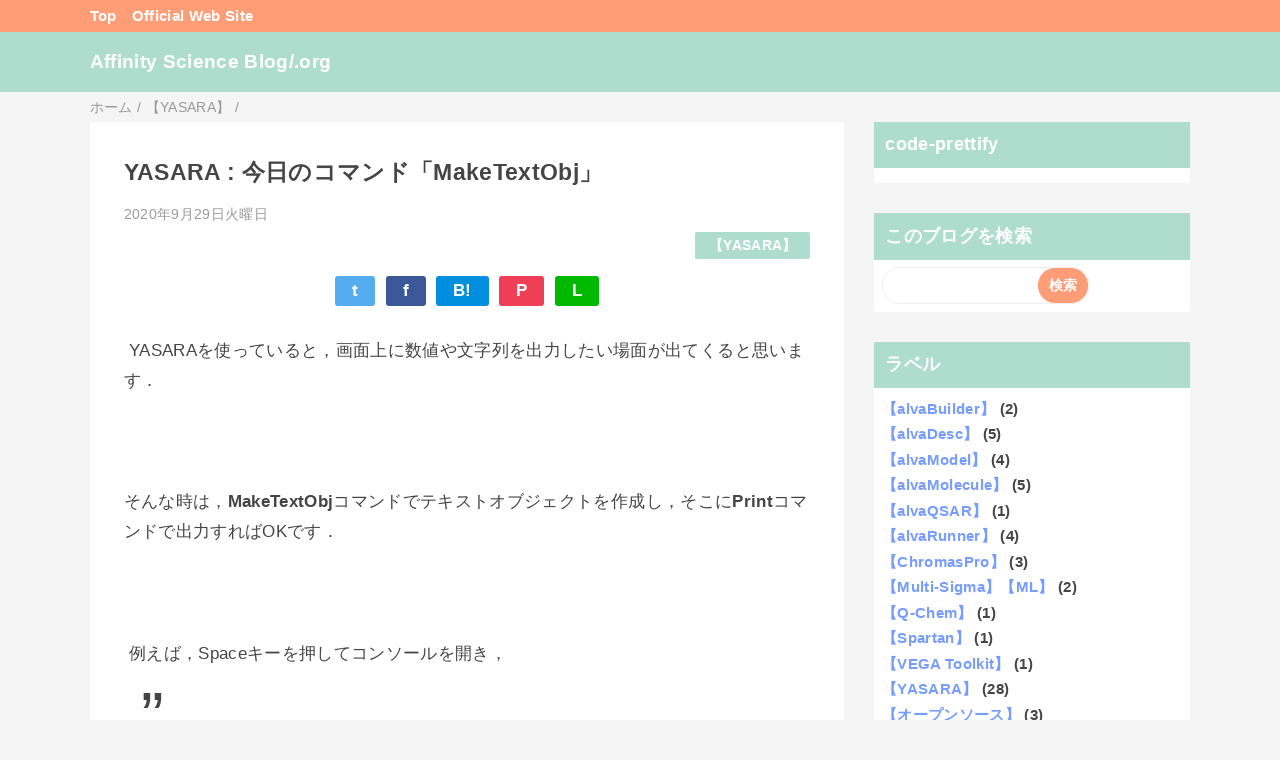

--- FILE ---
content_type: text/html; charset=UTF-8
request_url: https://www.affinity-science.org/2020/09/yasara-maketextobj.html
body_size: 14644
content:
<!DOCTYPE html>
<html class='v2' dir='ltr' lang='ja' xmlns='http://www.w3.org/1999/xhtml' xmlns:b='http://www.google.com/2005/gml/b' xmlns:data='http://www.google.com/2005/gml/data' xmlns:expr='http://www.google.com/2005/gml/expr'>
<head>
<link href='https://www.blogger.com/static/v1/widgets/335934321-css_bundle_v2.css' rel='stylesheet' type='text/css'/>
<meta content='width=device-width,initial-scale=1.0,minimum-scale=1.0' name='viewport'/>
<!-- blogger auto create.start -->
<meta content='text/html; charset=UTF-8' http-equiv='Content-Type'/>
<meta content='blogger' name='generator'/>
<link href='https://www.affinity-science.org/favicon.ico' rel='icon' type='image/x-icon'/>
<link href='https://www.affinity-science.org/2020/09/yasara-maketextobj.html' rel='canonical'/>
<link rel="alternate" type="application/atom+xml" title="Affinity Science Blog/.org - Atom" href="https://www.affinity-science.org/feeds/posts/default" />
<link rel="alternate" type="application/rss+xml" title="Affinity Science Blog/.org - RSS" href="https://www.affinity-science.org/feeds/posts/default?alt=rss" />
<link rel="service.post" type="application/atom+xml" title="Affinity Science Blog/.org - Atom" href="https://www.blogger.com/feeds/3335069116443800942/posts/default" />

<link rel="alternate" type="application/atom+xml" title="Affinity Science Blog/.org - Atom" href="https://www.affinity-science.org/feeds/709710569307747353/comments/default" />
<!--Can't find substitution for tag [blog.ieCssRetrofitLinks]-->
<link href='https://blogger.googleusercontent.com/img/b/R29vZ2xl/AVvXsEh5b006otMudbeRy6pF2rNSFJHuLQ5mPAOOzCmJ5s3_55V5pfsZkEaEiRMfL4dto-xVIsJy8ERqM_094peaCymkgBN-8QFE8ciuxI7koYv_0TR46mmUfIJg6iLHYqjcqz04Scrru-O0g24/s320/yasara-yami.webp' rel='image_src'/>
<meta content='https://www.affinity-science.org/2020/09/yasara-maketextobj.html' property='og:url'/>
<meta content='YASARA : 今日のコマンド「MakeTextObj」' property='og:title'/>
<meta content='' property='og:description'/>
<meta content='https://blogger.googleusercontent.com/img/b/R29vZ2xl/AVvXsEh5b006otMudbeRy6pF2rNSFJHuLQ5mPAOOzCmJ5s3_55V5pfsZkEaEiRMfL4dto-xVIsJy8ERqM_094peaCymkgBN-8QFE8ciuxI7koYv_0TR46mmUfIJg6iLHYqjcqz04Scrru-O0g24/w1200-h630-p-k-no-nu/yasara-yami.webp' property='og:image'/>
<!-- blogger auto create.end -->
<!-- by QooQ.start -->
<title>YASARA : 今日のコマンド&#12300;MakeTextObj&#12301;-Affinity Science Blog/.org</title>
<meta content='article' property='og:type'/>
<meta content='Affinity Science Blog/.org' property='og:site_name'/>
<meta content='summary_large_image' name='twitter:card'/>
<!-- by QooQ.end -->
<style id='page-skin-1' type='text/css'><!--
/*-----------------------------------------------------------------------------
Name:      QooQ
Version:   1.28
Author:    くうく堂
Copyright: くうく堂
Url:       https://qooq.dododori.com
Lisense:   カスタマイズは自由です.販売,再配布は禁止です
----------------------------------------------------------------------------- */
/*
<Group description="文字の色">
<Variable name="font.color" description="普通の文字色" type="color"
default="#454545"/>
<Variable name="font.link" description="リンクの色" type="color"
default="#779cff"/>
<Variable name="font.light" description="うす文字の色" type="color"
default="#999"/>
</Group>
<Group description="ブランドカラー">
<Variable name="brand.color" description="ブランドカラー" type="color"
default="#aeddcd"/>
<Variable name="brand.font" description="ブランドカラー部分の文字色" type="color"
default="#fff"/>
<Variable name="brand.subcolor" description="ブランドサブカラー" type="color"
default="#ff9d76"/>
<Variable name="brand.subfont" description="ブランドサブカラー部分の文字色" type="color"
default="#ffffff"/>
</Group>
<Group description="背景色など">
<Variable name="other.topback" description="最背景色" type="color"
default="#f6f5f5"/>
<Variable name="other.back" description="コンテンツの背景色" type="color"
default="#fff"/>
<Variable name="other.border" description="関連記事などのうすい枠線" type="color"
default="#eee"/>
</Group>
*/
/****************************************
もくじ
１初期化処理-*基本いじらない
２全体設定
３ナビゲーション
４ヘッダー
５パンくずリスト
６記事一覧
７個別記事
８サイドバー
９フッター
10個別アイテム&#65288;タグクラウド&#65289;
*****************************************/
/****************************************
初期化処理-*基本いじらない
*****************************************/
abbr,address,article,aside,audio,b,blockquote,body,canvas,caption,cite,code,dd,del,details,dfn,div,dl,dt,em,fieldset,figcaption,figure,footer,form,h1,h2,h3,h4,h5,h6,header,hgroup,html,i,iframe,img,ins,kbd,label,legend,li,main,mark,menu,nav,object,ol,p,pre,q,samp,section,small,span,strong,sub,summary,sup,table,tbody,td,tfoot,th,thead,time,tr,ul,var,video{margin:0;padding:0;border:0;outline:0;font-size:100%;vertical-align:baseline;background:transparent}article,aside,details,figcaption,figure,footer,header,hgroup,main,menu,nav,section{display:block}blockquote,q{quotes:none}blockquote:after,blockquote:before,q:after,q:before{content:'';content:none}a{margin:0;padding:0;font-size:100%;vertical-align:baseline;background:transparent}ins{text-decoration:none}*,:after,:before{-webkit-box-sizing:border-box;-moz-box-sizing:border-box;-o-box-sizing:border-box;-ms-box-sizing:border-box;box-sizing:border-box}html{font-size:62.5%}body{text-align:left;word-wrap:break-word;overflow-wrap:break-word;font-size:1.7rem;font-weight:500;line-height:1.2;letter-spacing:.02em;min-width:960px}.container{margin:auto;width:86%;min-width:960px;max-width:1180px}a{text-decoration:none;color:inherit}img{height:auto;vertical-align:bottom}iframe,img{max-width:100%}.separator a{margin-left:0!important;margin-right:0!important}.separator a,.separator img{display:inline-block}.section{margin:0}.widget ol,.widget ul{padding:0}.widget-content li{list-style-type:none}.widget .post-body ol,.widget .post-body ul{padding-left:2em;padding-right:0}.Header h1{margin-bottom:0}.status-msg-wrap{margin:0}.status-msg-body{text-align:left}.status-msg-border{border:0}.status-msg-bg{background:0}.gsc-search-box{margin-bottom:0!important}table.gsc-search-box{background:#fff;border-radius:18px;max-width:16em}input.gsc-search-button{-webkit-appearance:none;-moz-appearance:none;appearance:none;padding:0 .8em;border:0;outline:0;margin-left:0!important;border-radius:18px;font-weight:700;height:2.5em;font-size:14px;cursor:pointer}.gsc-input{padding-right:0!important}input.gsc-input{-webkit-appearance:none;-moz-appearance:none;appearance:none;padding:0 1em;border:0;outline:0;background:#fff;border-radius:18px;height:2.5em;font-size:14px;width:100%}.cloud-label-widget-content{text-align:left}.label-size{font-size:80%!important;opacity:1!important;display:inline-block}@media(max-width:768px){body{font-size:1.6rem;min-width:0}.container{width:96%;min-width:0}#navigation-label{display:block}#navigation-list{display:none}#navigation-button:checked~#navigation-list{display:flex}.twitter-timeline{width:770px!important}}@media(max-width:480px){#main.width-100 .container{width:100%}.width-100 #sub-content,.width-100 .breadcrumbs{width:96%;margin-right:auto;margin-left:auto}}
/****************************************
全体設定
*****************************************/
body{
font-family: "游ゴシック体", "Yu Gothic", YuGothic, "ヒラギノ角ゴシック Pro", "Hiragino Kaku Gothic Pro", 'メイリオ' , Meiryo , Osaka, "ＭＳ Ｐゴシック", "MS PGothic", sans-serif;
background: #f6f5f5;
color: #454545;
}
/* 2カラム設定 */
#main-inner{
display: flex;
}
#main-content{
margin-right: 30px;
width: calc(100% - 346px);
flex-shrink: 0;
}
#sub-content{
margin-top: 30px;
width: 316px;
flex-shrink: 0;
}
@media ( max-width : 768px ) {
#main-inner{
display: block;
}
#main-content{
margin-right: 0;
width: 100%;
}
#sub-content{
width: 100%;
}
}
/****************************************
ナビゲーション
*****************************************/
#navigation{
padding: .2em 0 .2em 0;
font-size: 1.5rem;
background: #ff9d76;
color: #ffffff;
}
#navigation a{
color: inherit;
}
#navigation-button,
#navigation-label{
display: none;
}
#navigation-content ul{
display: flex;
flex-wrap: wrap;
}
#navigation-content li{
margin-right: 1em;
list-style: none;
}
#navigation-content li a{
font-weight: bold;
}
@media ( max-width : 768px ) {
#navigation-label{
display: block;
text-align: center;
}
#navigation-content{
display:none;
}
#navigation-button:checked ~ #navigation-content{
display: flex;
}
}
/****************************************
ヘッダー
*****************************************/
#header{
background: #aeddcd;
color: #ffffff;
}
#header a{
color: inherit;
}
#header-inner{
padding: 1em 0 1em 0;
}
#header-img-wrapper{
text-align: center;
}
#header-img{
}
#header-title{
font-size: 110%;
font-weight: bold;
}
#header-text{
font-size: 80%;
font-weight: bold;
}
/****************************************
パンくずリスト
*****************************************/
.breadcrumbs{
line-height: 1;
font-size: 14px;
margin-top: 8px;
background: inherit;
color: #999999;
}
/* 404メッセージ */
.status-msg-wrap{
color:  #999999;
}
/****************************************
記事一覧
*****************************************/
#list{
display: flex;
flex-wrap: wrap;
justify-content: space-between;
align-items: flex-start;
}
#list a{
color: inherit;
}
.list-item{
flex-basis: 49.5%;
margin-top: 8px;
border-radius: 3px;
background: #ffffff;
}
.list-item-inner{
padding: .5em;
border-top: none;
}
.list-item-date{
color: #999999;
font-size: 80%;
}
.list-item-category{
display: flex;
flex-wrap: wrap;
justify-content: flex-end;
margin-top: .5em;
font-size: 80%;
font-weight: bold;
}
.list-item-category-item{
display: block;
margin-top: .1em;
margin-left: .1em;
padding: .3em 1em;
border-radius: 2px;
background: #aeddcd;
color: #ffffff;
}
.list-item-img{
display: block;
width: 100%;
}
.list-item-title{
margin-top: .5em;
font-weight: bold;
}
@media ( max-width : 480px ) {
#list{
display: block;
}
}
/****************************************
個別記事
*****************************************/
#single{
padding: 2em;
margin-top: 8px;
background: #ffffff;
}
/* 個別記事見出し */
#singler-header{
}
#single-header-date{
font-size: 80%;
margin-top: 1.25em;
color: #999999;
}
#single-header-title{
font-size: 2.3rem;
font-weight: bold;
}
#single-header .single-share{
margin-top: 1em;
}
#single-header-category{
display: flex;
flex-wrap: wrap;
justify-content: flex-end;
margin-top: .5em;
font-size: 80%;
font-weight: bold;
}
.single-header-category-item{
display: block;
margin-top: .1em;
margin-left: .1em;
padding: .3em 1em;
border-radius: 2px;
background: #aeddcd;
color: #ffffff;
}
/* アドセンスのデザイン指定 */
#ad-1{
/* アドセンス広告1を使う場合有効にする */
/* margin-top: 1em; */
overflow: hidden;
}
#ad-2{
margin-top: 2em;
overflow: hidden;
}
/* 個別記事本文 */
#single-content{
margin-top: 1em;
line-height: 1.8;
}
#single-content p{
margin-top: 1.8em;
margin-bottom: 1.8em;
}
#single-content a{
color: #779cff;
}
#single-content h2{
font-size: 2.26rem;
font-weight: bold;
padding: .8em .5em;
margin-bottom: 1em;
margin-top: 2em;
border-radius: 2px;
line-height: 1.2;
background: #aeddcd;
color: #ffffff;
}
#single-content h3{
font-size: 2.26rem;
font-weight: bold;
margin-bottom: 1em;
margin-top: 2em;
padding: .5em 0;
line-height: 1.2;
border-bottom: solid 2px #aeddcd;
}
#single-content h4{
display: table;
padding: .5em 2em;
border-radius: 2px;
line-height: 1.2;
background: #aeddcd;
color: #ffffff;
}
#single-content blockquote{
margin: 1em;
display: flex;
}
#single-content blockquote:before{
content:'\201D';
font-size: 400%;
margin-top: -.25em;
line-height: 1;
}
/* 個別記事下部 */
#single-footer{
}
/* SNSボタン */
#single-footer .single-share{
margin-top: 4em;
margin-bottom: 4em;
}
.single-share{
display: flex;
justify-content: center;
}
.single-share-facebook,
.single-share-twitter,
.single-share-hatena,
.single-share-pocket,
.single-share-line{
text-align: center;
font-weight: bold;
margin: 0 .3em;
border-radius: 3px;
display: block;
padding: .2em 1em;
color: white;
}
.single-share-facebook{
background: #3B5998;
}
.single-share-twitter{
background: #55acee;
}
.single-share-hatena{
background: #008fde;
}
.single-share-pocket{
background: #ef3f56;
}
.single-share-line{
background: #00B900;
}
/* 前後の記事 */
#blog-pager{
margin-top: 30px;
margin-bottom: 0;
}
#blog-pager-newer-link,
#blog-pager-older-link{
padding: 1em;
font-weight: bold;
border-radius: 2em;
background: #ff9d76;
color: #ffffff;
}
/* コメント */
#comments{
margin-top: 2em;
}
/* フッターカテゴリ */
#single-footer-category{
margin-top: 2em;
}
.single-footer-category-item{
display: table;
margin: 1em auto 0 auto;
padding: 1em;
font-weight: bold;
border-radius: 3px;
background: #aeddcd;
color: #ffffff;
}
/* 関連記事 */
#mrp-wrapper{
margin-top: 2em;
}
#mrp-title{
font-weight: bold;
}
#mrp-content{
display: flex;
flex-wrap: wrap;
}
.mrp-post{
position: relative;
flex-basis: 150px;
padding: .5em 1em;
margin: .1em;
border: solid 1px #eeeeee;
background: #ffffff;
}
.mrp-post-img{
display: block;
border-radius: 50%;
width: 72px;
height: 72px;
object-fit: cover;
margin: 0 auto 0 auto;
}
.mrp-post-title{
margin-top: .5em;
font-size: 80%;
font-weight: bold;
}
.mrp-post-link{
position: absolute;
top: 0;
left: 0;
width: 100%;
height: 100%;
}
@media ( max-width : 480px ) {
#single{
padding: 1.5em 1em 1em 1em;
}
#single-header-title{
font-size: 1.9rem;
}
#single-content h2,
#single-content h3{
font-size: 1.9rem;
}
}
/****************************************
サイドバー
*****************************************/
#sub-content{
font-size: 1.5rem;
}
#sub-content a{
color: #779cff;
}
#sub-content .widget{
background: #ffffff;
border-radius: 2px;
}
#sub-content .widget-content,
#sub-content .contact-form-widget{
padding: .5em;
}
#sub-content .widget h2{
font-size: 1.8rem;
padding: .6em;
background: #aeddcd;
color: #ffffff;
}
/****************************************
フッター
*****************************************/
#footer{
font-size: 1.5rem;
margin-top: 30px;
background-color: #ffffff;
}
#footer a{
color: #779cff;
}
#footer-inner{
display: flex;
}
#footer-item1,
#footer-item2,
#footer-item3{
flex-basis: 29.3333%;
margin-left: 2%;
margin-right: 2%;
}
#footer .widget{
padding-top: 30px;
}
#footer .widget:last-child{
padding-bottom: 30px;
}
#copyright{
text-align: center;
font-size: 70%;
margin-top: 1em;
color: #999999;
letter-spacing: 0;
}
#copyright:before{
content:"Copyright \0a9 ";
}
#copyright:after{
content:" All Rights Reserved.";
}
#designed-by{
text-align: center;
font-size: 70%;
margin-bottom: 1em;
color: #999999;
letter-spacing: 0;
}
#designed-by:before{
content:"designed by ";
}
.Attribution{
color: #999999;
font-size: 70%;
}
.Attribution a{
color: inherit !important;
}
@media ( max-width : 768px ) {
#footer-inner{
display: block;
}
}
/****************************************
個別アイテム
*****************************************/
/* タグクラウド */
.label-size{
padding: .5em;
border-radius: 3px;
margin: .25em 0;
background: #ff9d76;
color: #ffffff;
}
.label-size a{
color: inherit !important;
}
.widget h2{
font-size: 110%;
}
.widget h2,
.widget .widget-content{
font-weight: bold;
}
.popular-posts a{
color: #454545 !important;
}
.post-summary h3 a{
color: #454545 !important;
}
table.gsc-search-box{
border: solid 1px #eeeeee;
}
input.gsc-search-button{
background: #ff9d76;
color: #ffffff;
}
input.gsc-input{
color: #454545;
}

--></style>
<script>
//<![CDATA[
//mrp-v1.04
var relatedAry=new Array;function mrp_input(e){for(var t=0;t<e.feed.entry.length;t++){var r=new Object,n=e.feed.entry[t];r.title=n.title.$t;try{r.thumbnail=n.media$thumbnail.url}catch(e){r.thumbnail="noneImage"}for(var l=0;l<n.link.length;l++)if("alternate"==n.link[l].rel){r.link=n.link[l].href;break}for(var i=0,m=0;m<relatedAry.length;m++)if(r.link==relatedAry[m].link){i=1;break}i||relatedAry.push(r)}}function mrp_output(e){for(var t,r,n,l,a,i=mrpMax<relatedAry.length?mrpMax:relatedAry.length,d=document.getElementById("mrp-content"),m=[],s=0;m.push(s++)<relatedAry.length;);if(m=m.sort(function(){return Math.random()-.5}),relatedAry.length<=1)(a=document.createElement("p")).textContent="関連する記事はありません。",d.appendChild(a);else for(var p=0;p<i;p++)t=relatedAry[m[p]],mrpPosturl!=t.link&&((r=document.createElement("div")).setAttribute("class","mrp-post"),"noneImage"!=t.thumbnail&&((n=document.createElement("img")).setAttribute("src",t.thumbnail),n.setAttribute("class","mrp-post-img"),r.appendChild(n)),(a=document.createElement("p")).setAttribute("class","mrp-post-title"),a.textContent=t.title,r.appendChild(a),(l=document.createElement("a")).setAttribute("href",t.link),l.setAttribute("class","mrp-post-link"),r.appendChild(l),d.appendChild(r))}
//]]>
</script>
<script type='text/javascript'>
        (function(i,s,o,g,r,a,m){i['GoogleAnalyticsObject']=r;i[r]=i[r]||function(){
        (i[r].q=i[r].q||[]).push(arguments)},i[r].l=1*new Date();a=s.createElement(o),
        m=s.getElementsByTagName(o)[0];a.async=1;a.src=g;m.parentNode.insertBefore(a,m)
        })(window,document,'script','https://www.google-analytics.com/analytics.js','ga');
        ga('create', 'UA-214268814-1', 'auto', 'blogger');
        ga('blogger.send', 'pageview');
      </script>
<!-- Google-code-prettifyを追加 -->
<script src='https://cdn.rawgit.com/google/code-prettify/master/loader/run_prettify.js'></script>
<!-- /Google-code-prettify -->
<link href='https://www.blogger.com/dyn-css/authorization.css?targetBlogID=3335069116443800942&amp;zx=a672e160-d43a-40e7-b5a5-1a695afdbdee' media='none' onload='if(media!=&#39;all&#39;)media=&#39;all&#39;' rel='stylesheet'/><noscript><link href='https://www.blogger.com/dyn-css/authorization.css?targetBlogID=3335069116443800942&amp;zx=a672e160-d43a-40e7-b5a5-1a695afdbdee' rel='stylesheet'/></noscript>
<meta name='google-adsense-platform-account' content='ca-host-pub-1556223355139109'/>
<meta name='google-adsense-platform-domain' content='blogspot.com'/>

</head>
<body>
<div id='navigation'>
<div class='container'>
<label for='navigation-button' id='navigation-label'>=</label>
<input id='navigation-button' type='checkbox'/>
<div id='navigation-content'>
<div class='section' id='ナビゲーション'><div class='widget PageList' data-version='1' id='PageList1'>
<div class='widget-content'>
<ul>
<li><a href='https://www.affinity-science.org/'>Top</a></li>
<li><a href='https://www.affinity-science.com'>Official Web Site</a></li>
</ul>
<div class='clear'></div>
</div>
</div></div>
</div>
</div>
</div>
<div id='header'>
<div class='section' id='ヘッダー'><div class='widget Header' data-version='1' id='Header1'>
<div id='header-inner'>
<div class='container'>
<p id='header-title'><a href='https://www.affinity-science.org/'>Affinity Science Blog/.org</a></p>
</div>
</div>
</div></div>
</div>
<div class='width-100' id='main'>
<div class='container'>
<div id='main-inner'>
<div id='main-content'>
<div class='section' id='記事表示部分'><div class='widget Blog' data-version='1' id='Blog1'>
<div class='breadcrumbs' itemscope='itemscope' itemtype='http://schema.org/BreadcrumbList'>
<span itemprop='itemListElement' itemscope='itemscope' itemtype='http://schema.org/ListItem'>
<a href='https://www.affinity-science.org/' itemprop='item'>
<span itemprop='name'>ホーム</span>
</a>
<meta content='1' itemprop='position'/>
</span> / 
  
<span itemprop='itemListElement' itemscope='itemscope' itemtype='http://schema.org/ListItem'>
<a href='https://www.affinity-science.org/search/label/%E3%80%90YASARA%E3%80%91' itemprop='item'>
<span itemprop='name'>&#12304;YASARA&#12305;</span>
</a>
<meta content='2' itemprop='position'/>
</span> / 
          
</div>
<div id='single'>
<div id='single-header'>
<span class='item-control blog-admin pid-1737947664'>
<a href='https://www.blogger.com/post-edit.g?blogID=3335069116443800942&postID=709710569307747353&from=pencil' title='投稿を編集'>
<img alt='' class='icon-action' height='18' src='https://resources.blogblog.com/img/icon18_edit_allbkg.gif' width='18'/>
</a>
</span>
<h1 id='single-header-title'>YASARA : 今日のコマンド&#12300;MakeTextObj&#12301;</h1>
<p id='single-header-date'>2020年9月29日火曜日</p>
<p id='single-header-category'>
<a class='single-header-category-item' href='https://www.affinity-science.org/search/label/%E3%80%90YASARA%E3%80%91'>&#12304;YASARA&#12305;</a>
</p>
<div class='single-share'>
<a class='single-share-twitter' href='https://twitter.com/intent/tweet?url=https://www.affinity-science.org/2020/09/yasara-maketextobj.html&text=YASARA : 今日のコマンド「MakeTextObj」' target='_blank' title='ツイッターでつぶやく'>t</a>
<a class='single-share-facebook' href='https://www.facebook.com/sharer/sharer.php?u=https://www.affinity-science.org/2020/09/yasara-maketextobj.html&t=YASARA : 今日のコマンド「MakeTextObj」' target='_blank' title='フェイスブックでシェア'>f</a>
<a class='single-share-hatena' href='http://b.hatena.ne.jp/add?mode=confirm&url=https://www.affinity-science.org/2020/09/yasara-maketextobj.html' title='はてなブックマークに追加'>B!</a>
<a class='single-share-pocket' href='https://getpocket.com/edit?url=https://www.affinity-science.org/2020/09/yasara-maketextobj.html&title=YASARA : 今日のコマンド「MakeTextObj」' target='_blank' title='Pocketに保存'>P</a>
<a class='single-share-line' href='https://social-plugins.line.me/lineit/share?url=https://www.affinity-science.org/2020/09/yasara-maketextobj.html' target='_blank' title='LINEで送る'>L</a>
</div>
</div>
<div id='ad-1'>
</div>
<div class='post-body' id='single-content'>
<p>&nbsp;YASARAを使っていると&#65292;画面上に数値や文字列を出力したい場面が出てくると思います&#65294;</p><p><span></span></p><a name="more"></a>&nbsp;<p></p><p>そんな時は&#65292;<b>MakeTextObj</b>コマンドでテキストオブジェクトを作成し&#65292;そこに<b>Print</b>コマンドで出力すればOKです&#65294;</p><p>&nbsp;</p><p>&nbsp;例えば&#65292;Spaceキーを押してコンソールを開き&#65292;</p><blockquote><p>MakeTextObj myText<br />Print 'Hello'</p></blockquote><p>と入力すれば&#65292;画面中央に"Hello"の文字列が表示されるはずです&#65294;GUIメニューから操作する場合&#65292;<b>Effects </b>&gt; <b>Text </b>&gt; <b>Make object</b> に続けて&#65292;<b>Effects </b>&gt; <b>Text </b>&gt; <b>Print</b>から進めればよいです&#65294;</p><p>フォントを変更する場合&#65292;Fontコマンドを用います&#65294;</p><blockquote><p>MakeTextObj myText2<br />Font Arial,Height=2,Color=Yellow,Alpha=80%,Spacing=1.5,Depth=5,DepthCol=Red,DepthAlpha=50%<br />Print 'Hi, (3.0/2)'</p></blockquote><p>次のようにしてテキストオブジェクトのサイズを変更したり&#65292;出力位置を調整することもできます&#65294;</p><blockquote><p>Reset<br />MakeTextObj squareText, Width=20,Height=20<br />PosText 0%,0%,left<br />Print 'Left'<br />PosText 50%,50%,center<br />Print 'Center'<br />PosText 100%,100%,right<br />Print 'Right'<br />AutoRotateObj all,Y=1<br /></p></blockquote><p>&nbsp;</p><p>また&#65292;<b>PrintObj</b>や<b>PrintCon</b>を用いることで出力先オブジェクトを変更したり&#65292;コンソール出力に戻すことができます&#65294;詳しくは&#65292;各コマンドの説明をご覧ください&#65294;</p><p></p><p><br /></p><p>&nbsp;</p><div class="separator" style="clear: both; text-align: center;"><a href="https://blogger.googleusercontent.com/img/b/R29vZ2xl/AVvXsEh5b006otMudbeRy6pF2rNSFJHuLQ5mPAOOzCmJ5s3_55V5pfsZkEaEiRMfL4dto-xVIsJy8ERqM_094peaCymkgBN-8QFE8ciuxI7koYv_0TR46mmUfIJg6iLHYqjcqz04Scrru-O0g24/s1756/yasara-yami.webp" imageanchor="1" style="margin-left: 1em; margin-right: 1em;"><img border="0" data-original-height="1029" data-original-width="1756" src="https://blogger.googleusercontent.com/img/b/R29vZ2xl/AVvXsEh5b006otMudbeRy6pF2rNSFJHuLQ5mPAOOzCmJ5s3_55V5pfsZkEaEiRMfL4dto-xVIsJy8ERqM_094peaCymkgBN-8QFE8ciuxI7koYv_0TR46mmUfIJg6iLHYqjcqz04Scrru-O0g24/s320/yasara-yami.webp" width="320" /></a></div><br />
<div style='clear: both;'></div>
</div>
<div id='ad-2'>
</div>
<div id='single-footer'>
<div class='single-share'>
<a class='single-share-twitter' href='https://twitter.com/intent/tweet?url=https://www.affinity-science.org/2020/09/yasara-maketextobj.html&text=YASARA : 今日のコマンド「MakeTextObj」' target='_blank' title='ツイッターでつぶやく'>t</a>
<a class='single-share-facebook' href='https://www.facebook.com/sharer/sharer.php?u=https://www.affinity-science.org/2020/09/yasara-maketextobj.html&t=YASARA : 今日のコマンド「MakeTextObj」' target='_blank' title='フェイスブックでシェア'>f</a>
<a class='single-share-hatena' href='http://b.hatena.ne.jp/add?mode=confirm&url=https://www.affinity-science.org/2020/09/yasara-maketextobj.html' title='はてなブックマークに追加'>B!</a>
<a class='single-share-pocket' href='https://getpocket.com/edit?url=https://www.affinity-science.org/2020/09/yasara-maketextobj.html&title=YASARA : 今日のコマンド「MakeTextObj」' target='_blank' title='Pocketに保存'>P</a>
<a class='single-share-line' href='https://social-plugins.line.me/lineit/share?url=https://www.affinity-science.org/2020/09/yasara-maketextobj.html' target='_blank' title='LINEで送る'>L</a>
</div>
<div class='blog-pager' id='blog-pager'>
<span id='blog-pager-newer-link'>
<a class='blog-pager-newer-link' href='https://www.affinity-science.org/2020/09/tipswwpdbwwpdb-validation-reports.html' id='Blog1_blog-pager-newer-link' title='次の投稿'>次の投稿</a>
</span>
<span id='blog-pager-older-link'>
<a class='blog-pager-older-link' href='https://www.affinity-science.org/2020/09/tipspercentile-ranks.html' id='Blog1_blog-pager-older-link' title='前の投稿'>前の投稿</a>
</span>
</div>
<div class='clear'></div>
<div id='single-footer-category'>
<a class='single-footer-category-item' href='https://www.affinity-science.org/search/label/%E3%80%90YASARA%E3%80%91'>&#12304;YASARA&#12305;カテゴリ</a>
</div>
</div>
</div>
</div></div>
</div>
<div id='sub-content'>
<div class='section' id='サイドバー'><div class='widget HTML' data-version='1' id='HTML1'>
<h2 class='title'>code-prettify</h2>
<div class='widget-content'>
<script src="https://cdn.jsdelivr.net/gh/google/code-prettify@master/loader/run_prettify.js"></script>
</div>
<div class='clear'></div>
</div><div class='widget BlogSearch' data-version='1' id='BlogSearch1'>
<h2 class='title'>このブログを検索</h2>
<div class='widget-content'>
<div id='BlogSearch1_form'>
<form action='https://www.affinity-science.org/search' class='gsc-search-box' target='_top'>
<table cellpadding='0' cellspacing='0' class='gsc-search-box'>
<tbody>
<tr>
<td class='gsc-input'>
<input autocomplete='off' class='gsc-input' name='q' size='10' title='search' type='text' value=''/>
</td>
<td class='gsc-search-button'>
<input class='gsc-search-button' title='search' type='submit' value='検索'/>
</td>
</tr>
</tbody>
</table>
</form>
</div>
</div>
<div class='clear'></div>
</div><div class='widget Label' data-version='1' id='Label1'>
<h2>ラベル</h2>
<div class='widget-content list-label-widget-content'>
<ul>
<li>
<a dir='ltr' href='https://www.affinity-science.org/search/label/%E3%80%90alvaBuilder%E3%80%91'>&#12304;alvaBuilder&#12305;</a>
<span dir='ltr'>(2)</span>
</li>
<li>
<a dir='ltr' href='https://www.affinity-science.org/search/label/%E3%80%90alvaDesc%E3%80%91'>&#12304;alvaDesc&#12305;</a>
<span dir='ltr'>(5)</span>
</li>
<li>
<a dir='ltr' href='https://www.affinity-science.org/search/label/%E3%80%90alvaModel%E3%80%91'>&#12304;alvaModel&#12305;</a>
<span dir='ltr'>(4)</span>
</li>
<li>
<a dir='ltr' href='https://www.affinity-science.org/search/label/%E3%80%90alvaMolecule%E3%80%91'>&#12304;alvaMolecule&#12305;</a>
<span dir='ltr'>(5)</span>
</li>
<li>
<a dir='ltr' href='https://www.affinity-science.org/search/label/%E3%80%90alvaQSAR%E3%80%91'>&#12304;alvaQSAR&#12305;</a>
<span dir='ltr'>(1)</span>
</li>
<li>
<a dir='ltr' href='https://www.affinity-science.org/search/label/%E3%80%90alvaRunner%E3%80%91'>&#12304;alvaRunner&#12305;</a>
<span dir='ltr'>(4)</span>
</li>
<li>
<a dir='ltr' href='https://www.affinity-science.org/search/label/%E3%80%90ChromasPro%E3%80%91'>&#12304;ChromasPro&#12305;</a>
<span dir='ltr'>(3)</span>
</li>
<li>
<a dir='ltr' href='https://www.affinity-science.org/search/label/%E3%80%90Multi-Sigma%E3%80%91%E3%80%90ML%E3%80%91'>&#12304;Multi-Sigma&#12305;&#12304;ML&#12305;</a>
<span dir='ltr'>(2)</span>
</li>
<li>
<a dir='ltr' href='https://www.affinity-science.org/search/label/%E3%80%90Q-Chem%E3%80%91'>&#12304;Q-Chem&#12305;</a>
<span dir='ltr'>(1)</span>
</li>
<li>
<a dir='ltr' href='https://www.affinity-science.org/search/label/%E3%80%90Spartan%E3%80%91'>&#12304;Spartan&#12305;</a>
<span dir='ltr'>(1)</span>
</li>
<li>
<a dir='ltr' href='https://www.affinity-science.org/search/label/%E3%80%90VEGA%20Toolkit%E3%80%91'>&#12304;VEGA Toolkit&#12305;</a>
<span dir='ltr'>(1)</span>
</li>
<li>
<a dir='ltr' href='https://www.affinity-science.org/search/label/%E3%80%90YASARA%E3%80%91'>&#12304;YASARA&#12305;</a>
<span dir='ltr'>(28)</span>
</li>
<li>
<a dir='ltr' href='https://www.affinity-science.org/search/label/%E3%80%90%E3%82%AA%E3%83%BC%E3%83%97%E3%83%B3%E3%82%BD%E3%83%BC%E3%82%B9%E3%80%91'>&#12304;オープンソース&#12305;</a>
<span dir='ltr'>(3)</span>
</li>
<li>
<a dir='ltr' href='https://www.affinity-science.org/search/label/%E3%80%90%E3%81%9D%E3%81%AE%E4%BB%96%E3%80%91'>&#12304;その他&#12305;</a>
<span dir='ltr'>(1)</span>
</li>
<li>
<a dir='ltr' href='https://www.affinity-science.org/search/label/%E3%80%90%E3%83%90%E3%82%A4%E3%82%AA%E3%82%B1%E3%83%9F%E3%82%AB%E3%83%ABTips%E3%80%91'>&#12304;バイオケミカルTips&#12305;</a>
<span dir='ltr'>(9)</span>
</li>
<li>
<a dir='ltr' href='https://www.affinity-science.org/search/label/%E3%80%90%E3%83%95%E3%83%AA%E3%83%BC%E3%82%BD%E3%83%95%E3%83%88%2F%E3%82%B5%E3%83%BC%E3%83%93%E3%82%B9%E3%80%91'>&#12304;フリーソフト/サービス&#12305;</a>
<span dir='ltr'>(2)</span>
</li>
</ul>
<div class='clear'></div>
</div>
</div><div class='widget Stats' data-version='1' id='Stats1'>
<h2>ページビューの合計</h2>
<div class='widget-content'>
<div id='Stats1_content' style='display: none;'>
<script src='https://www.gstatic.com/charts/loader.js' type='text/javascript'></script>
<span id='Stats1_sparklinespan' style='display:inline-block; width:75px; height:30px'></span>
<span class='counter-wrapper text-counter-wrapper' id='Stats1_totalCount'>
</span>
<div class='clear'></div>
</div>
</div>
</div><div class='widget BlogArchive' data-version='1' id='BlogArchive1'>
<h2>ブログ アーカイブ</h2>
<div class='widget-content'>
<div id='ArchiveList'>
<div id='BlogArchive1_ArchiveList'>
<ul class='hierarchy'>
<li class='archivedate collapsed'>
<a class='toggle' href='javascript:void(0)'>
<span class='zippy'>

        &#9658;&#160;
      
</span>
</a>
<a class='post-count-link' href='https://www.affinity-science.org/2026/'>
2026
</a>
<span class='post-count' dir='ltr'>(1)</span>
<ul class='hierarchy'>
<li class='archivedate collapsed'>
<a class='toggle' href='javascript:void(0)'>
<span class='zippy'>

        &#9658;&#160;
      
</span>
</a>
<a class='post-count-link' href='https://www.affinity-science.org/2026/01/'>
1月
</a>
<span class='post-count' dir='ltr'>(1)</span>
</li>
</ul>
</li>
</ul>
<ul class='hierarchy'>
<li class='archivedate collapsed'>
<a class='toggle' href='javascript:void(0)'>
<span class='zippy'>

        &#9658;&#160;
      
</span>
</a>
<a class='post-count-link' href='https://www.affinity-science.org/2025/'>
2025
</a>
<span class='post-count' dir='ltr'>(6)</span>
<ul class='hierarchy'>
<li class='archivedate collapsed'>
<a class='toggle' href='javascript:void(0)'>
<span class='zippy'>

        &#9658;&#160;
      
</span>
</a>
<a class='post-count-link' href='https://www.affinity-science.org/2025/10/'>
10月
</a>
<span class='post-count' dir='ltr'>(2)</span>
</li>
</ul>
<ul class='hierarchy'>
<li class='archivedate collapsed'>
<a class='toggle' href='javascript:void(0)'>
<span class='zippy'>

        &#9658;&#160;
      
</span>
</a>
<a class='post-count-link' href='https://www.affinity-science.org/2025/07/'>
7月
</a>
<span class='post-count' dir='ltr'>(1)</span>
</li>
</ul>
<ul class='hierarchy'>
<li class='archivedate collapsed'>
<a class='toggle' href='javascript:void(0)'>
<span class='zippy'>

        &#9658;&#160;
      
</span>
</a>
<a class='post-count-link' href='https://www.affinity-science.org/2025/06/'>
6月
</a>
<span class='post-count' dir='ltr'>(1)</span>
</li>
</ul>
<ul class='hierarchy'>
<li class='archivedate collapsed'>
<a class='toggle' href='javascript:void(0)'>
<span class='zippy'>

        &#9658;&#160;
      
</span>
</a>
<a class='post-count-link' href='https://www.affinity-science.org/2025/02/'>
2月
</a>
<span class='post-count' dir='ltr'>(1)</span>
</li>
</ul>
<ul class='hierarchy'>
<li class='archivedate collapsed'>
<a class='toggle' href='javascript:void(0)'>
<span class='zippy'>

        &#9658;&#160;
      
</span>
</a>
<a class='post-count-link' href='https://www.affinity-science.org/2025/01/'>
1月
</a>
<span class='post-count' dir='ltr'>(1)</span>
</li>
</ul>
</li>
</ul>
<ul class='hierarchy'>
<li class='archivedate collapsed'>
<a class='toggle' href='javascript:void(0)'>
<span class='zippy'>

        &#9658;&#160;
      
</span>
</a>
<a class='post-count-link' href='https://www.affinity-science.org/2024/'>
2024
</a>
<span class='post-count' dir='ltr'>(3)</span>
<ul class='hierarchy'>
<li class='archivedate collapsed'>
<a class='toggle' href='javascript:void(0)'>
<span class='zippy'>

        &#9658;&#160;
      
</span>
</a>
<a class='post-count-link' href='https://www.affinity-science.org/2024/12/'>
12月
</a>
<span class='post-count' dir='ltr'>(1)</span>
</li>
</ul>
<ul class='hierarchy'>
<li class='archivedate collapsed'>
<a class='toggle' href='javascript:void(0)'>
<span class='zippy'>

        &#9658;&#160;
      
</span>
</a>
<a class='post-count-link' href='https://www.affinity-science.org/2024/06/'>
6月
</a>
<span class='post-count' dir='ltr'>(2)</span>
</li>
</ul>
</li>
</ul>
<ul class='hierarchy'>
<li class='archivedate collapsed'>
<a class='toggle' href='javascript:void(0)'>
<span class='zippy'>

        &#9658;&#160;
      
</span>
</a>
<a class='post-count-link' href='https://www.affinity-science.org/2023/'>
2023
</a>
<span class='post-count' dir='ltr'>(5)</span>
<ul class='hierarchy'>
<li class='archivedate collapsed'>
<a class='toggle' href='javascript:void(0)'>
<span class='zippy'>

        &#9658;&#160;
      
</span>
</a>
<a class='post-count-link' href='https://www.affinity-science.org/2023/07/'>
7月
</a>
<span class='post-count' dir='ltr'>(1)</span>
</li>
</ul>
<ul class='hierarchy'>
<li class='archivedate collapsed'>
<a class='toggle' href='javascript:void(0)'>
<span class='zippy'>

        &#9658;&#160;
      
</span>
</a>
<a class='post-count-link' href='https://www.affinity-science.org/2023/05/'>
5月
</a>
<span class='post-count' dir='ltr'>(2)</span>
</li>
</ul>
<ul class='hierarchy'>
<li class='archivedate collapsed'>
<a class='toggle' href='javascript:void(0)'>
<span class='zippy'>

        &#9658;&#160;
      
</span>
</a>
<a class='post-count-link' href='https://www.affinity-science.org/2023/04/'>
4月
</a>
<span class='post-count' dir='ltr'>(2)</span>
</li>
</ul>
</li>
</ul>
<ul class='hierarchy'>
<li class='archivedate collapsed'>
<a class='toggle' href='javascript:void(0)'>
<span class='zippy'>

        &#9658;&#160;
      
</span>
</a>
<a class='post-count-link' href='https://www.affinity-science.org/2022/'>
2022
</a>
<span class='post-count' dir='ltr'>(12)</span>
<ul class='hierarchy'>
<li class='archivedate collapsed'>
<a class='toggle' href='javascript:void(0)'>
<span class='zippy'>

        &#9658;&#160;
      
</span>
</a>
<a class='post-count-link' href='https://www.affinity-science.org/2022/12/'>
12月
</a>
<span class='post-count' dir='ltr'>(2)</span>
</li>
</ul>
<ul class='hierarchy'>
<li class='archivedate collapsed'>
<a class='toggle' href='javascript:void(0)'>
<span class='zippy'>

        &#9658;&#160;
      
</span>
</a>
<a class='post-count-link' href='https://www.affinity-science.org/2022/10/'>
10月
</a>
<span class='post-count' dir='ltr'>(2)</span>
</li>
</ul>
<ul class='hierarchy'>
<li class='archivedate collapsed'>
<a class='toggle' href='javascript:void(0)'>
<span class='zippy'>

        &#9658;&#160;
      
</span>
</a>
<a class='post-count-link' href='https://www.affinity-science.org/2022/07/'>
7月
</a>
<span class='post-count' dir='ltr'>(2)</span>
</li>
</ul>
<ul class='hierarchy'>
<li class='archivedate collapsed'>
<a class='toggle' href='javascript:void(0)'>
<span class='zippy'>

        &#9658;&#160;
      
</span>
</a>
<a class='post-count-link' href='https://www.affinity-science.org/2022/06/'>
6月
</a>
<span class='post-count' dir='ltr'>(2)</span>
</li>
</ul>
<ul class='hierarchy'>
<li class='archivedate collapsed'>
<a class='toggle' href='javascript:void(0)'>
<span class='zippy'>

        &#9658;&#160;
      
</span>
</a>
<a class='post-count-link' href='https://www.affinity-science.org/2022/05/'>
5月
</a>
<span class='post-count' dir='ltr'>(1)</span>
</li>
</ul>
<ul class='hierarchy'>
<li class='archivedate collapsed'>
<a class='toggle' href='javascript:void(0)'>
<span class='zippy'>

        &#9658;&#160;
      
</span>
</a>
<a class='post-count-link' href='https://www.affinity-science.org/2022/03/'>
3月
</a>
<span class='post-count' dir='ltr'>(2)</span>
</li>
</ul>
<ul class='hierarchy'>
<li class='archivedate collapsed'>
<a class='toggle' href='javascript:void(0)'>
<span class='zippy'>

        &#9658;&#160;
      
</span>
</a>
<a class='post-count-link' href='https://www.affinity-science.org/2022/02/'>
2月
</a>
<span class='post-count' dir='ltr'>(1)</span>
</li>
</ul>
</li>
</ul>
<ul class='hierarchy'>
<li class='archivedate collapsed'>
<a class='toggle' href='javascript:void(0)'>
<span class='zippy'>

        &#9658;&#160;
      
</span>
</a>
<a class='post-count-link' href='https://www.affinity-science.org/2021/'>
2021
</a>
<span class='post-count' dir='ltr'>(4)</span>
<ul class='hierarchy'>
<li class='archivedate collapsed'>
<a class='toggle' href='javascript:void(0)'>
<span class='zippy'>

        &#9658;&#160;
      
</span>
</a>
<a class='post-count-link' href='https://www.affinity-science.org/2021/12/'>
12月
</a>
<span class='post-count' dir='ltr'>(1)</span>
</li>
</ul>
<ul class='hierarchy'>
<li class='archivedate collapsed'>
<a class='toggle' href='javascript:void(0)'>
<span class='zippy'>

        &#9658;&#160;
      
</span>
</a>
<a class='post-count-link' href='https://www.affinity-science.org/2021/05/'>
5月
</a>
<span class='post-count' dir='ltr'>(1)</span>
</li>
</ul>
<ul class='hierarchy'>
<li class='archivedate collapsed'>
<a class='toggle' href='javascript:void(0)'>
<span class='zippy'>

        &#9658;&#160;
      
</span>
</a>
<a class='post-count-link' href='https://www.affinity-science.org/2021/02/'>
2月
</a>
<span class='post-count' dir='ltr'>(2)</span>
</li>
</ul>
</li>
</ul>
<ul class='hierarchy'>
<li class='archivedate expanded'>
<a class='toggle' href='javascript:void(0)'>
<span class='zippy toggle-open'>

        &#9660;&#160;
      
</span>
</a>
<a class='post-count-link' href='https://www.affinity-science.org/2020/'>
2020
</a>
<span class='post-count' dir='ltr'>(24)</span>
<ul class='hierarchy'>
<li class='archivedate collapsed'>
<a class='toggle' href='javascript:void(0)'>
<span class='zippy'>

        &#9658;&#160;
      
</span>
</a>
<a class='post-count-link' href='https://www.affinity-science.org/2020/11/'>
11月
</a>
<span class='post-count' dir='ltr'>(1)</span>
</li>
</ul>
<ul class='hierarchy'>
<li class='archivedate collapsed'>
<a class='toggle' href='javascript:void(0)'>
<span class='zippy'>

        &#9658;&#160;
      
</span>
</a>
<a class='post-count-link' href='https://www.affinity-science.org/2020/10/'>
10月
</a>
<span class='post-count' dir='ltr'>(6)</span>
</li>
</ul>
<ul class='hierarchy'>
<li class='archivedate expanded'>
<a class='toggle' href='javascript:void(0)'>
<span class='zippy toggle-open'>

        &#9660;&#160;
      
</span>
</a>
<a class='post-count-link' href='https://www.affinity-science.org/2020/09/'>
9月
</a>
<span class='post-count' dir='ltr'>(17)</span>
<ul class='posts'>
<li><a href='https://www.affinity-science.org/2020/09/tipsresidue-property-plots.html'>バイオケミカルTips&#65306;RCSB PDB用語集&#12300;残基特性プロット(Residue-property ...</a></li>
<li><a href='https://www.affinity-science.org/2020/09/tipswwpdbwwpdb-validation-reports.html'>バイオケミカルTips&#65306;RCSB PDB用語集&#12300;wwPDB検証レポート(wwPDB Validati...</a></li>
<li><a href='https://www.affinity-science.org/2020/09/yasara-maketextobj.html'>YASARA : 今日のコマンド&#12300;MakeTextObj&#12301;</a></li>
<li><a href='https://www.affinity-science.org/2020/09/tipspercentile-ranks.html'>バイオケミカルTips&#65306;RCSB PDB用語集&#12300;パーセンタイルランク&#65288;Percentile Ranks&#65289;&#12301;</a></li>
<li><a href='https://www.affinity-science.org/2020/09/tipsrr-value.html'>バイオケミカルTips&#65306;RCSB PDB用語集&#12300;R因子&#65288;R-Value)&#12301;</a></li>
<li><a href='https://www.affinity-science.org/2020/09/tipsresolution.html'>バイオケミカルTips&#65306;RCSB PDB用語集&#12300;分解能&#65288;Resolution&#65289;&#12301;</a></li>
<li><a href='https://www.affinity-science.org/2020/09/tipsrcsb-pdb.html'>バイオケミカルTips&#65306;RCSB PDBはじめの一歩</a></li>
<li><a href='https://www.affinity-science.org/2020/09/yasara-removedel.html'>YASARA : 今日のコマンド&#12300;Remove&#12301;と&#12300;Del&#12301;</a></li>
<li><a href='https://www.affinity-science.org/2020/09/yasara-energy-minimization.html'>YASARA : 今日のレシピ&#12300;energy minimization&#12301;</a></li>
<li><a href='https://www.affinity-science.org/2020/09/yasara-convert3dmcr.html'>YASARA : 今日のマクロ &#12300;convert3D.mcr&#12301;</a></li>
<li><a href='https://www.affinity-science.org/2020/09/yasara-clearreset.html'>YASARA : 今日のコマンド&#12300;Clear&#12301;と&#12300;Reset&#12301;</a></li>
<li><a href='https://www.affinity-science.org/2020/09/yasara-oligomerize.html'>YASARA : 今日のコマンド&#12300;Oligomerize&#12301;</a></li>
<li><a href='https://www.affinity-science.org/2020/09/yasara-yanaconda.html'>YASARA : マクロ はじめの一歩</a></li>
<li><a href='https://www.affinity-science.org/2020/09/yasara-yasara10.html'>YASARA : YASARAを始めるにあたっての重要な10のヒント</a></li>
<li><a href='https://www.affinity-science.org/2020/09/yasara-coundbond.html'>YASARA : 今日のコマンド&#12300;CountBond&#12301;</a></li>
<li><a href='https://www.affinity-science.org/2020/09/yasara.html'>YASARA : ユーザーマニュアルとサンプルマクロの使用例</a></li>
<li><a href='https://www.affinity-science.org/2020/09/blog-post.html'>投稿テスト</a></li>
</ul>
</li>
</ul>
</li>
</ul>
</div>
</div>
<div class='clear'></div>
</div>
</div><div class='widget PopularPosts' data-version='1' id='PopularPosts1'>
<h2>人気の投稿</h2>
<div class='widget-content popular-posts'>
<ul>
<li>
<div class='item-content'>
<div class='item-thumbnail'>
<a href='https://www.affinity-science.org/2020/09/tipsrr-value.html' target='_blank'>
<img alt='' border='0' src='https://blogger.googleusercontent.com/img/b/R29vZ2xl/AVvXsEiHvNPD7N49DckezaXDCssGP0bJcGmCbFQWJnr5qG0eG7amVWtG-M4V03HJ7NTAxC7o-5LFVzE8FEDw1R6gvgOCKTh4g8STt0taonjAzTxyVjWWYkAqxhq0JFEzKUpguTU7BVupYdUQTSw/w72-h72-p-k-no-nu/R%25E5%259B%25A0%25E5%25AD%259001.webp'/>
</a>
</div>
<div class='item-title'><a href='https://www.affinity-science.org/2020/09/tipsrr-value.html'>バイオケミカルTips&#65306;RCSB PDB用語集&#12300;R因子&#65288;R-Value)&#12301;</a></div>
<div class='item-snippet'>&#12300;R因子&#65288;R-Value)&#12301;とは&#12289; そのタンパク質立体構造が実測構造とどれほど合致するか&#65311; を判断する指標です&#12290;</div>
</div>
<div style='clear: both;'></div>
</li>
<li>
<div class='item-content'>
<div class='item-thumbnail'>
<a href='https://www.affinity-science.org/2022/02/chromaspro.html' target='_blank'>
<img alt='' border='0' src='https://blogger.googleusercontent.com/img/a/AVvXsEgaZ1Gwpc_XZQ6eQy0lS4LhWQELbfeKC9e-kPxniQ0-Zr3HHzKRV4KNxAg7WgKD-3vZTz9KPgOZl6-OMEaT2aQmNnBY0-RvM7wnJL0TDGCNNCsnjcF6Tl2mizJWhm1pahFGn2q4yDHDZ-E_52yiO5rZul29LzI3wOzVrgJRT0uU95V7CT5_vOjfUWeCsQ=w72-h72-p-k-no-nu'/>
</a>
</div>
<div class='item-title'><a href='https://www.affinity-science.org/2022/02/chromaspro.html'>ChromasPro : 制限酵素切断地図の作成</a></div>
<div class='item-snippet'>&#160; ChromasPro は&#12289;アセンブリや配列編集&#12539;解析が可能なソフトです&#12290;   今回は&#12289; ChromasPro を使ってプラスミドベクター pBR322 の制限酵素切断地図を作成してみます&#12290; 制限酵素切断地図の作成 線形のマップも作成できますが&#12289;今回は円形のマップを作成したいの...</div>
</div>
<div style='clear: both;'></div>
</li>
<li>
<div class='item-content'>
<div class='item-thumbnail'>
<a href='https://www.affinity-science.org/2020/10/datawarrior.html' target='_blank'>
<img alt='' border='0' src='https://lh3.googleusercontent.com/blogger_img_proxy/AEn0k_tPGa24r5wkenNRLFdunEkWEtVbP5m_o4T-jjjIHRbjI8QJA-Ij0ea9Q2atbEtGN5VWduNcHsU_789eYNQHUKBPxLyARhcOEDxyTAj9-7a8whh6tQ=w72-h72-n-k-no-nu'/>
</a>
</div>
<div class='item-title'><a href='https://www.affinity-science.org/2020/10/datawarrior.html'>DataWarrior : ヒストグラムを描画する</a></div>
<div class='item-snippet'>&#160; &#160;YASARA Tipsのネタがなくなったわけでは全くないのですが&#65292;今回は&#65292;オープンソースで無償利用可能なDataWarriorのTipsを一つ&#65294;</div>
</div>
<div style='clear: both;'></div>
</li>
<li>
<div class='item-content'>
<div class='item-thumbnail'>
<a href='https://www.affinity-science.org/2020/09/tipsrcsb-pdb.html' target='_blank'>
<img alt='' border='0' src='https://blogger.googleusercontent.com/img/b/R29vZ2xl/AVvXsEi9cPnsecbdt4jEk1Uocsubjzw4W9krrZnFbWjMFi0bEB2EIyN10nI9CJxjggyFrtdKqWb-fQoWxWqztuMsgtp3ZcN4nlzBZ8KWB3_IMcKHZl9u5WP5LqZp_50eMpKj8-86kwuo7ck5NhQ/w72-h72-p-k-no-nu/%25E3%2581%25AF%25E3%2581%2598%25E3%2582%2581%25E3%2581%25AE%25E4%25B8%2580%25E6%25AD%25A901.webp'/>
</a>
</div>
<div class='item-title'><a href='https://www.affinity-science.org/2020/09/tipsrcsb-pdb.html'>バイオケミカルTips&#65306;RCSB PDBはじめの一歩</a></div>
<div class='item-snippet'>&#12300;RCSB PDB&#12301;とは&#12289;生体高分子の立体構造の巨大データベースです&#12290;</div>
</div>
<div style='clear: both;'></div>
</li>
<li>
<div class='item-content'>
<div class='item-thumbnail'>
<a href='https://www.affinity-science.org/2020/09/tipsresolution.html' target='_blank'>
<img alt='' border='0' src='https://blogger.googleusercontent.com/img/b/R29vZ2xl/AVvXsEgpltoWnZ_efTu9skaToeB8PHTzVokIvwkDFKZIIuKu8z-w4WlKKvsOS4RyDtWHfqebgmgyZKMBQDEvBISIlg9V85S1dv60s_u7sPYXoccihJpI4SR1wvm3mXiEdYK0z6UioHuI6AEpjBI/w72-h72-p-k-no-nu/%25E5%2588%2586%25E8%25A7%25A3%25E8%2583%25BD01.webp'/>
</a>
</div>
<div class='item-title'><a href='https://www.affinity-science.org/2020/09/tipsresolution.html'>バイオケミカルTips&#65306;RCSB PDB用語集&#12300;分解能&#65288;Resolution&#65289;&#12301;</a></div>
<div class='item-snippet'>タンパク質立体構造解析における&#12300;分解能&#65288;Resolution&#65289;&#12301;とは&#12289; その構造がどれほど細部まで正確に示されているか&#65311; を判断する指標です&#12290;</div>
</div>
<div style='clear: both;'></div>
</li>
<li>
<div class='item-content'>
<div class='item-thumbnail'>
<a href='https://www.affinity-science.org/2021/05/openbabel.html' target='_blank'>
<img alt='' border='0' src='https://blogger.googleusercontent.com/img/b/R29vZ2xl/AVvXsEjRUiLuVZ_rvcEXaAfD45ieHZg8n1maAu1oau0py0Z2IxRXV6kPbHrd_jw-Es77AQCp1OyvDSGwG0FeupRzgkqvDOciFRinAQMVL8AykpuUJYk1V2mmGVHkXdz24pOD1z0TbaH8kBU1PSI/w72-h72-p-k-no-nu/spartan20-select-charge.png'/>
</a>
</div>
<div class='item-title'><a href='https://www.affinity-science.org/2021/05/openbabel.html'>OpenBabel&#65306;ユーザー定義の原子電荷情報を付与</a></div>
<div class='item-snippet'>&#160;AmberToolのantechamberを用いるとGaussianの出力ファイルから&#12289;RESP電荷情報をもつmol2ファイルを生成することができます&#12290;しかし&#12289;力場パラメータのない金属等を含む場合&#12289;うまく変換できないと思います&#65288;新バージョン等で状況変わっていたらすみません&#65289;&#12290; ...</div>
</div>
<div style='clear: both;'></div>
</li>
<li>
<div class='item-content'>
<div class='item-thumbnail'>
<a href='https://www.affinity-science.org/2021/12/yasara-superposealign.html' target='_blank'>
<img alt='' border='0' src='https://blogger.googleusercontent.com/img/a/AVvXsEjmiWG8WVVqB0WZPNmBylb0-RVMAZ42Srh9B8LJTzhzkFyMJflUqriFgCVx2xZKlg-DtBKeXV68ngS5WMAhQ3kqf42S7PT4w48b378TSOcd3M9yy9WmW-j1MxyG4AK3G-IU5N0yAKa1VQgSKF8i-Ew8phtPdQl36KAG_nRdHY9Z7HlxWKxO0D2cxow_dQ=w72-h72-p-k-no-nu'/>
</a>
</div>
<div class='item-title'><a href='https://www.affinity-science.org/2021/12/yasara-superposealign.html'>YASARA&#65306;重ね合わせ &#12300;Superpose&#12301;と&#12300;Align&#12301;の使用例</a></div>
<div class='item-snippet'>タンパク質の重ね合わせの方法はいくつかありますが&#12289;今回は&#12300; Superpose &#12301;と&#12300; Align &#12301;の実行例を紹介します&#12290;   この記事では&#12289;アデノシンデアミナーゼという酵素タンパク質を例に&#12289;ヒト&#65288; PDB:3iar &#65289;とマウス&#65288; PDB:1fkw &#65289;のタンパク質の構造を比較し...</div>
</div>
<div style='clear: both;'></div>
</li>
</ul>
<div class='clear'></div>
</div>
</div></div>
</div>
</div>
</div>
</div>
<div id='footer'>
<div class='container'>
<div id='footer-inner'>
<div id='footer-item1'>
<div class='section' id='フッター1'><div class='widget Profile' data-version='1' id='Profile1'>
<h2>参加ユーザー</h2>
<div class='widget-content'>
<ul>
<li><a class='profile-name-link g-profile' href='https://www.blogger.com/profile/00594336998381891050' style='background-image: url(//www.blogger.com/img/logo-16.png);'>KF</a></li>
<li><a class='profile-name-link g-profile' href='https://www.blogger.com/profile/12335254313746627226' style='background-image: url(//www.blogger.com/img/logo-16.png);'>KN</a></li>
<li><a class='profile-name-link g-profile' href='https://www.blogger.com/profile/04491385046341294924' style='background-image: url(//www.blogger.com/img/logo-16.png);'>TN</a></li>
<li><a class='profile-name-link g-profile' href='https://www.blogger.com/profile/13914892251345028610' style='background-image: url(//www.blogger.com/img/logo-16.png);'>TT</a></li>
<li><a class='profile-name-link g-profile' href='https://www.blogger.com/profile/08332061321651888568' style='background-image: url(//www.blogger.com/img/logo-16.png);'>YK</a></li>
</ul>
<div class='clear'></div>
</div>
</div></div>
</div>
<div id='footer-item2'>
<div class='section' id='フッター2'><div class='widget Attribution' data-version='1' id='Attribution1'>
<div class='widget-content' style='text-align: center;'>
Powered by <a href='https://www.blogger.com' target='_blank'>Blogger</a>.
</div>
<div class='clear'></div>
</div></div>
</div>
<div id='footer-item3'>
<div class='no-items section' id='フッター3'></div>
</div>
</div>
</div>
</div>
<p id='copyright'>Affinity Science Blog/.org</p>
<p id='designed-by'><a href='http://qooq.dododori.com' target='_blank'>QooQ</a></p>

<script type="text/javascript" src="https://www.blogger.com/static/v1/widgets/3845888474-widgets.js"></script>
<script type='text/javascript'>
window['__wavt'] = 'AOuZoY7zcblUwjq2RQGknF5ttO2wrLzS4Q:1768620151261';_WidgetManager._Init('//www.blogger.com/rearrange?blogID\x3d3335069116443800942','//www.affinity-science.org/2020/09/yasara-maketextobj.html','3335069116443800942');
_WidgetManager._SetDataContext([{'name': 'blog', 'data': {'blogId': '3335069116443800942', 'title': 'Affinity Science Blog/.org', 'url': 'https://www.affinity-science.org/2020/09/yasara-maketextobj.html', 'canonicalUrl': 'https://www.affinity-science.org/2020/09/yasara-maketextobj.html', 'homepageUrl': 'https://www.affinity-science.org/', 'searchUrl': 'https://www.affinity-science.org/search', 'canonicalHomepageUrl': 'https://www.affinity-science.org/', 'blogspotFaviconUrl': 'https://www.affinity-science.org/favicon.ico', 'bloggerUrl': 'https://www.blogger.com', 'hasCustomDomain': true, 'httpsEnabled': true, 'enabledCommentProfileImages': true, 'gPlusViewType': 'FILTERED_POSTMOD', 'adultContent': false, 'analyticsAccountNumber': 'UA-214268814-1', 'encoding': 'UTF-8', 'locale': 'ja', 'localeUnderscoreDelimited': 'ja', 'languageDirection': 'ltr', 'isPrivate': false, 'isMobile': false, 'isMobileRequest': false, 'mobileClass': '', 'isPrivateBlog': false, 'isDynamicViewsAvailable': true, 'feedLinks': '\x3clink rel\x3d\x22alternate\x22 type\x3d\x22application/atom+xml\x22 title\x3d\x22Affinity Science Blog/.org - Atom\x22 href\x3d\x22https://www.affinity-science.org/feeds/posts/default\x22 /\x3e\n\x3clink rel\x3d\x22alternate\x22 type\x3d\x22application/rss+xml\x22 title\x3d\x22Affinity Science Blog/.org - RSS\x22 href\x3d\x22https://www.affinity-science.org/feeds/posts/default?alt\x3drss\x22 /\x3e\n\x3clink rel\x3d\x22service.post\x22 type\x3d\x22application/atom+xml\x22 title\x3d\x22Affinity Science Blog/.org - Atom\x22 href\x3d\x22https://www.blogger.com/feeds/3335069116443800942/posts/default\x22 /\x3e\n\n\x3clink rel\x3d\x22alternate\x22 type\x3d\x22application/atom+xml\x22 title\x3d\x22Affinity Science Blog/.org - Atom\x22 href\x3d\x22https://www.affinity-science.org/feeds/709710569307747353/comments/default\x22 /\x3e\n', 'meTag': '', 'adsenseHostId': 'ca-host-pub-1556223355139109', 'adsenseHasAds': false, 'adsenseAutoAds': false, 'boqCommentIframeForm': true, 'loginRedirectParam': '', 'isGoogleEverywhereLinkTooltipEnabled': true, 'view': '', 'dynamicViewsCommentsSrc': '//www.blogblog.com/dynamicviews/4224c15c4e7c9321/js/comments.js', 'dynamicViewsScriptSrc': '//www.blogblog.com/dynamicviews/2dfa401275732ff9', 'plusOneApiSrc': 'https://apis.google.com/js/platform.js', 'disableGComments': true, 'interstitialAccepted': false, 'sharing': {'platforms': [{'name': '\u30ea\u30f3\u30af\u3092\u53d6\u5f97', 'key': 'link', 'shareMessage': '\u30ea\u30f3\u30af\u3092\u53d6\u5f97', 'target': ''}, {'name': 'Facebook', 'key': 'facebook', 'shareMessage': 'Facebook \u3067\u5171\u6709', 'target': 'facebook'}, {'name': 'BlogThis!', 'key': 'blogThis', 'shareMessage': 'BlogThis!', 'target': 'blog'}, {'name': '\xd7', 'key': 'twitter', 'shareMessage': '\xd7 \u3067\u5171\u6709', 'target': 'twitter'}, {'name': 'Pinterest', 'key': 'pinterest', 'shareMessage': 'Pinterest \u3067\u5171\u6709', 'target': 'pinterest'}, {'name': '\u30e1\u30fc\u30eb', 'key': 'email', 'shareMessage': '\u30e1\u30fc\u30eb', 'target': 'email'}], 'disableGooglePlus': true, 'googlePlusShareButtonWidth': 0, 'googlePlusBootstrap': '\x3cscript type\x3d\x22text/javascript\x22\x3ewindow.___gcfg \x3d {\x27lang\x27: \x27ja\x27};\x3c/script\x3e'}, 'hasCustomJumpLinkMessage': false, 'jumpLinkMessage': '\u7d9a\u304d\u3092\u8aad\u3080', 'pageType': 'item', 'postId': '709710569307747353', 'postImageThumbnailUrl': 'https://blogger.googleusercontent.com/img/b/R29vZ2xl/AVvXsEh5b006otMudbeRy6pF2rNSFJHuLQ5mPAOOzCmJ5s3_55V5pfsZkEaEiRMfL4dto-xVIsJy8ERqM_094peaCymkgBN-8QFE8ciuxI7koYv_0TR46mmUfIJg6iLHYqjcqz04Scrru-O0g24/s72-c/yasara-yami.webp', 'postImageUrl': 'https://blogger.googleusercontent.com/img/b/R29vZ2xl/AVvXsEh5b006otMudbeRy6pF2rNSFJHuLQ5mPAOOzCmJ5s3_55V5pfsZkEaEiRMfL4dto-xVIsJy8ERqM_094peaCymkgBN-8QFE8ciuxI7koYv_0TR46mmUfIJg6iLHYqjcqz04Scrru-O0g24/s320/yasara-yami.webp', 'pageName': 'YASARA : \u4eca\u65e5\u306e\u30b3\u30de\u30f3\u30c9\u300cMakeTextObj\u300d', 'pageTitle': 'Affinity Science Blog/.org: YASARA : \u4eca\u65e5\u306e\u30b3\u30de\u30f3\u30c9\u300cMakeTextObj\u300d', 'metaDescription': ''}}, {'name': 'features', 'data': {}}, {'name': 'messages', 'data': {'edit': '\u7de8\u96c6', 'linkCopiedToClipboard': '\u30ea\u30f3\u30af\u3092\u30af\u30ea\u30c3\u30d7\u30dc\u30fc\u30c9\u306b\u30b3\u30d4\u30fc\u3057\u307e\u3057\u305f\u3002', 'ok': 'OK', 'postLink': '\u6295\u7a3f\u306e\u30ea\u30f3\u30af'}}, {'name': 'template', 'data': {'name': 'custom', 'localizedName': '\u30ab\u30b9\u30bf\u30e0', 'isResponsive': false, 'isAlternateRendering': false, 'isCustom': true}}, {'name': 'view', 'data': {'classic': {'name': 'classic', 'url': '?view\x3dclassic'}, 'flipcard': {'name': 'flipcard', 'url': '?view\x3dflipcard'}, 'magazine': {'name': 'magazine', 'url': '?view\x3dmagazine'}, 'mosaic': {'name': 'mosaic', 'url': '?view\x3dmosaic'}, 'sidebar': {'name': 'sidebar', 'url': '?view\x3dsidebar'}, 'snapshot': {'name': 'snapshot', 'url': '?view\x3dsnapshot'}, 'timeslide': {'name': 'timeslide', 'url': '?view\x3dtimeslide'}, 'isMobile': false, 'title': 'YASARA : \u4eca\u65e5\u306e\u30b3\u30de\u30f3\u30c9\u300cMakeTextObj\u300d', 'description': '', 'featuredImage': 'https://blogger.googleusercontent.com/img/b/R29vZ2xl/AVvXsEh5b006otMudbeRy6pF2rNSFJHuLQ5mPAOOzCmJ5s3_55V5pfsZkEaEiRMfL4dto-xVIsJy8ERqM_094peaCymkgBN-8QFE8ciuxI7koYv_0TR46mmUfIJg6iLHYqjcqz04Scrru-O0g24/s320/yasara-yami.webp', 'url': 'https://www.affinity-science.org/2020/09/yasara-maketextobj.html', 'type': 'item', 'isSingleItem': true, 'isMultipleItems': false, 'isError': false, 'isPage': false, 'isPost': true, 'isHomepage': false, 'isArchive': false, 'isLabelSearch': false, 'postId': 709710569307747353}}]);
_WidgetManager._RegisterWidget('_PageListView', new _WidgetInfo('PageList1', '\u30ca\u30d3\u30b2\u30fc\u30b7\u30e7\u30f3', document.getElementById('PageList1'), {'title': '\u30da\u30fc\u30b8', 'links': [{'isCurrentPage': false, 'href': 'https://www.affinity-science.org/', 'title': 'Top'}, {'isCurrentPage': false, 'href': 'https://www.affinity-science.com', 'title': 'Official Web Site'}], 'mobile': false, 'showPlaceholder': true, 'hasCurrentPage': false}, 'displayModeFull'));
_WidgetManager._RegisterWidget('_HeaderView', new _WidgetInfo('Header1', '\u30d8\u30c3\u30c0\u30fc', document.getElementById('Header1'), {}, 'displayModeFull'));
_WidgetManager._RegisterWidget('_BlogView', new _WidgetInfo('Blog1', '\u8a18\u4e8b\u8868\u793a\u90e8\u5206', document.getElementById('Blog1'), {'cmtInteractionsEnabled': false, 'lightboxEnabled': true, 'lightboxModuleUrl': 'https://www.blogger.com/static/v1/jsbin/4268964403-lbx__ja.js', 'lightboxCssUrl': 'https://www.blogger.com/static/v1/v-css/828616780-lightbox_bundle.css'}, 'displayModeFull'));
_WidgetManager._RegisterWidget('_HTMLView', new _WidgetInfo('HTML1', '\u30b5\u30a4\u30c9\u30d0\u30fc', document.getElementById('HTML1'), {}, 'displayModeFull'));
_WidgetManager._RegisterWidget('_BlogSearchView', new _WidgetInfo('BlogSearch1', '\u30b5\u30a4\u30c9\u30d0\u30fc', document.getElementById('BlogSearch1'), {}, 'displayModeFull'));
_WidgetManager._RegisterWidget('_LabelView', new _WidgetInfo('Label1', '\u30b5\u30a4\u30c9\u30d0\u30fc', document.getElementById('Label1'), {}, 'displayModeFull'));
_WidgetManager._RegisterWidget('_StatsView', new _WidgetInfo('Stats1', '\u30b5\u30a4\u30c9\u30d0\u30fc', document.getElementById('Stats1'), {'title': '\u30da\u30fc\u30b8\u30d3\u30e5\u30fc\u306e\u5408\u8a08', 'showGraphicalCounter': false, 'showAnimatedCounter': false, 'showSparkline': true, 'statsUrl': '//www.affinity-science.org/b/stats?style\x3dBLACK_TRANSPARENT\x26timeRange\x3dALL_TIME\x26token\x3dAPq4FmBV2q_lL1k5XdFnJaFW3lUDdFC7QWL_c5v9o5q-zaJTJj9GrI27g6bTCTj5kbZXgrP98ExfNkU7BRTBo1w4kYre1n7k-w'}, 'displayModeFull'));
_WidgetManager._RegisterWidget('_BlogArchiveView', new _WidgetInfo('BlogArchive1', '\u30b5\u30a4\u30c9\u30d0\u30fc', document.getElementById('BlogArchive1'), {'languageDirection': 'ltr', 'loadingMessage': '\u8aad\u307f\u8fbc\u307f\u4e2d\x26hellip;'}, 'displayModeFull'));
_WidgetManager._RegisterWidget('_PopularPostsView', new _WidgetInfo('PopularPosts1', '\u30b5\u30a4\u30c9\u30d0\u30fc', document.getElementById('PopularPosts1'), {}, 'displayModeFull'));
_WidgetManager._RegisterWidget('_ProfileView', new _WidgetInfo('Profile1', '\u30d5\u30c3\u30bf\u30fc1', document.getElementById('Profile1'), {}, 'displayModeFull'));
_WidgetManager._RegisterWidget('_AttributionView', new _WidgetInfo('Attribution1', '\u30d5\u30c3\u30bf\u30fc2', document.getElementById('Attribution1'), {}, 'displayModeFull'));
</script>
</body>
</html>

--- FILE ---
content_type: text/html; charset=UTF-8
request_url: https://www.affinity-science.org/b/stats?style=BLACK_TRANSPARENT&timeRange=ALL_TIME&token=APq4FmBV2q_lL1k5XdFnJaFW3lUDdFC7QWL_c5v9o5q-zaJTJj9GrI27g6bTCTj5kbZXgrP98ExfNkU7BRTBo1w4kYre1n7k-w
body_size: 43
content:
{"total":92853,"sparklineOptions":{"backgroundColor":{"fillOpacity":0.1,"fill":"#000000"},"series":[{"areaOpacity":0.3,"color":"#202020"}]},"sparklineData":[[0,57],[1,41],[2,72],[3,44],[4,38],[5,68],[6,63],[7,41],[8,53],[9,50],[10,64],[11,41],[12,72],[13,48],[14,59],[15,36],[16,98],[17,52],[18,52],[19,67],[20,48],[21,83],[22,72],[23,69],[24,26],[25,86],[26,34],[27,46],[28,97],[29,7]],"nextTickMs":450000}

--- FILE ---
content_type: text/plain
request_url: https://www.google-analytics.com/j/collect?v=1&_v=j102&a=1328678917&t=pageview&_s=1&dl=https%3A%2F%2Fwww.affinity-science.org%2F2020%2F09%2Fyasara-maketextobj.html&ul=en-us%40posix&dt=YASARA%20%3A%20%E4%BB%8A%E6%97%A5%E3%81%AE%E3%82%B3%E3%83%9E%E3%83%B3%E3%83%89%E3%80%8CMakeTextObj%E3%80%8D-Affinity%20Science%20Blog%2F.org&sr=1280x720&vp=1280x720&_u=IEBAAEABAAAAACAAI~&jid=1737886737&gjid=1478631904&cid=1706215506.1768620152&tid=UA-214268814-1&_gid=677397890.1768620152&_r=1&_slc=1&z=1189771764
body_size: -453
content:
2,cG-PSDMMV0SVJ